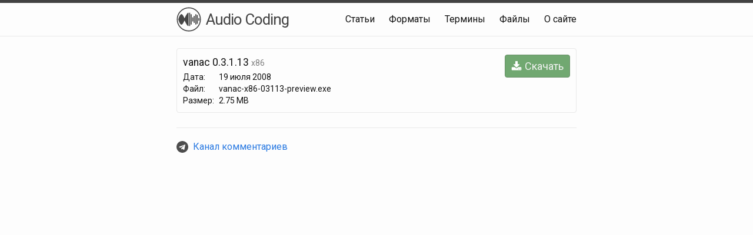

--- FILE ---
content_type: text/html; charset=utf-8
request_url: https://audiocoding.cc/files/tools/vanac/vanac-0.3.1.13/vanac-x86-03113-preview/
body_size: 2288
content:
<!DOCTYPE html>
<html lang="ru">

<head>
  <meta charset="utf-8" />
  <meta http-equiv="X-UA-Compatible" content="IE=edge" />
  <meta http-equiv="content-language" content="ru" />
  <meta name="viewport" content="width=device-width, initial-scale=1" />

  <title>vanac 0.3.1.13
      —
      Audio Coding</title>
  <meta name="description" content="" />

  <link rel="stylesheet" href="/styles/main.css" />
  <link rel="canonical" href="https://audiocoding.cc/" />
  <link
    rel="alternate"
    type="application/rss+xml"
    title="Audio Coding"
    href="https://audiocoding.cc/feed.xml"
  />
  <link rel="shortcut icon" href="/favicon.ico" type="image/x-icon" />
  <link rel="apple-touch-icon" href="/apple-touch-icon.png" />
  <link
    rel="apple-touch-icon"
    sizes="57x57"
    href="/apple-touch-icon-57x57.png"
  />
  <link
    rel="apple-touch-icon"
    sizes="72x72"
    href="/apple-touch-icon-72x72.png"
  />
  <link
    rel="apple-touch-icon"
    sizes="76x76"
    href="/apple-touch-icon-76x76.png"
  />
  <link
    rel="apple-touch-icon"
    sizes="114x114"
    href="/apple-touch-icon-114x114.png"
  />
  <link
    rel="apple-touch-icon"
    sizes="120x120"
    href="/apple-touch-icon-120x120.png"
  />
  <link
    rel="apple-touch-icon"
    sizes="144x144"
    href="/apple-touch-icon-144x144.png"
  />
  <link
    rel="apple-touch-icon"
    sizes="152x152"
    href="/apple-touch-icon-152x152.png"
  />
  <link
    rel="apple-touch-icon"
    sizes="180x180"
    href="/apple-touch-icon-180x180.png"
  />

  <script
    src="//cdnjs.cloudflare.com/ajax/libs/jquery/2.2.4/jquery.min.js"
  ></script>
  <script
    src="//cdnjs.cloudflare.com/ajax/libs/jquery.swipebox/1.4.4/js/jquery.swipebox.min.js"
  ></script>
  <link
    rel="stylesheet"
    href="//cdnjs.cloudflare.com/ajax/libs/jquery.swipebox/1.4.4/css/swipebox.min.css"
  />

  <link rel="preconnect" href="https://fonts.googleapis.com" />
  <link rel="preconnect" href="https://fonts.gstatic.com" crossorigin />
  <link
    href="https://fonts.googleapis.com/css2?family=Roboto:wght@400;500;700&display=swap"
    rel="stylesheet"
  />
</head>
<body>

<header class="site-header">

    <div class="wrapper">

        <a class="site-title" href="/">
            <div class="logo"></div>
            <span>Audio Coding</span>
        </a>

        <nav class="site-nav">
            <a href="#" class="menu-icon">
                <svg viewBox="0 0 18 15">
                    <path
                        fill="#424242"
                        d="M18,1.484c0,0.82-0.665,1.484-1.484,1.484H1.484C0.665,2.969,0,2.304,0,1.484l0,0C0,0.665,0.665,0,1.484,0 h15.031C17.335,0,18,0.665,18,1.484L18,1.484z"
                    />
                    <path
                        fill="#424242"
                        d="M18,7.516C18,8.335,17.335,9,16.516,9H1.484C0.665,9,0,8.335,0,7.516l0,0c0-0.82,0.665-1.484,1.484-1.484 h15.031C17.335,6.031,18,6.696,18,7.516L18,7.516z"
                    />
                    <path
                        fill="#424242"
                        d="M18,13.516C18,14.335,17.335,15,16.516,15H1.484C0.665,15,0,14.335,0,13.516l0,0 c0-0.82,0.665-1.484,1.484-1.484h15.031C17.335,12.031,18,12.696,18,13.516L18,13.516z"
                    />
                </svg>
            </a>

            <div class="trigger">
                <a class="page-link" href="/articles/">Статьи</a>
                <a class="page-link" href="/formats/">Форматы</a>
                <a class="page-link" href="/terms/">Термины</a>
                <a class="page-link" href="/files/">Файлы</a>
                <a class="page-link" href="/about/">О сайте</a>
            </div>
        </nav>

    </div>

</header>

<div class="page-content">
    <div class="wrapper">
        <div class="item">
            <div class="section meta">tools</div>
            <div class="name meta">vanac</div>
            <div class="arch meta">x86</div>
            <div class="version meta">0.3.1.13</div>
            <div class="latest meta">false</div>
                <div class="keyword meta">tools</div>
                <div class="keyword meta">vanac</div>
                <div class="keyword meta">tool</div>
                <div class="keyword meta">программы</div>
                <div class="keyword meta">программа</div>
                <div class="keyword meta">утилита</div>
                <div class="keyword meta">утилиты</div>
                <div class="keyword meta">инструмент</div>
                <div class="keyword meta">инструменты</div>
            <div class="download">
                <a class="button" href="/storage/tools/vanac/vanac-0.3.1.13/vanac-x86-03113-preview.exe">
                    <svg width="18" height="18" viewBox="0 0 1792 1792" xmlns="http://www.w3.org/2000/svg"><path d="M1344 1344q0-26-19-45t-45-19-45 19-19 45 19 45 45 19 45-19 19-45zm256 0q0-26-19-45t-45-19-45 19-19 45 19 45 45 19 45-19 19-45zm128-224v320q0 40-28 68t-68 28h-1472q-40 0-68-28t-28-68v-320q0-40 28-68t68-28h465l135 136q58 56 136 56t136-56l136-136h464q40 0 68 28t28 68zm-325-569q17 41-14 70l-448 448q-18 19-45 19t-45-19l-448-448q-31-29-14-70 17-39 59-39h256v-448q0-26 19-45t45-19h256q26 0 45 19t19 45v448h256q42 0 59 39z" fill="#fff"/></svg>
                    <span class="label">Скачать</span>
                </a>
            </div>
            <div class="content">
                <div class="title">
                        vanac 0.3.1.13
                    <span class="subtitle">x86</span>
                </div>
                <table class="fileinfo-table">
                    <tbody>
                        <tr>
                            <td class="name">Дата:</td>
                            <td>19 июля 2008</td>
                        </tr>
                    <tr>
                        <td class="name">Файл:</td>
                        <td>vanac-x86-03113-preview.exe</td>
                    </tr>
                    <tr>
                        <td class="name">Размер:</td>
                        <td>2.75 MB</td>
                    </tr>
                    </tbody>
                </table>
            </div>
        </div>
    </div>
</div>

<footer class="site-footer wrapper">

  <div class="footer-item">
    <svg
      class="footer-item-icon"
      width="20"
      height="20"
      viewBox="0 0 1792 1792"
      xmlns="http://www.w3.org/2000/svg"
    ><path
        fill="#4d4d4d"
        d="M1189 1307l147-693q9-44-10.5-63t-51.5-7l-864 333q-29 11-39.5 25t-2.5 26.5 32 19.5l221 69 513-323q21-14 32-6 7 5-4 15l-415 375-16 228q23 0 45-22l108-104 224 165q64 36 81-38zm603-411q0 182-71 348t-191 286-286 191-348 71-348-71-286-191-191-286-71-348 71-348 191-286 286-191 348-71 348 71 286 191 191 286 71 348z"
      /></svg>
    <a href="https://t.me/audiocoding_comments">Канал комментариев</a>
  </div>

  <script type="text/javascript">
    $(function () { $('.swipebox').swipebox(); });
  </script>
</footer>

<script defer src="https://static.cloudflareinsights.com/beacon.min.js/vcd15cbe7772f49c399c6a5babf22c1241717689176015" integrity="sha512-ZpsOmlRQV6y907TI0dKBHq9Md29nnaEIPlkf84rnaERnq6zvWvPUqr2ft8M1aS28oN72PdrCzSjY4U6VaAw1EQ==" data-cf-beacon='{"version":"2024.11.0","token":"affa96dbbfe946fea051f745d123cb8e","r":1,"server_timing":{"name":{"cfCacheStatus":true,"cfEdge":true,"cfExtPri":true,"cfL4":true,"cfOrigin":true,"cfSpeedBrain":true},"location_startswith":null}}' crossorigin="anonymous"></script>
</body>

</html>


--- FILE ---
content_type: text/css; charset=utf-8
request_url: https://audiocoding.cc/styles/main.css
body_size: 2200
content:
:root {
  --base-font-family: "Roboto", "Helvetica Neue", helvetica, arial, sans-serif;
  --base-font-size: 16px;
  --small-font-size: calc(var(--base-font-size) * 0.875);
  --base-line-height: 1.5;
  --spacing-unit: 20px;
  --text-color: #111;
  --background-color: #fdfdfd;
  --brand-color: #2a7ae2;
  --grey-color: #828282;
  --grey-color-light: #e8e8e8;
  --grey-color-dark: #424242;
  --content-width: 720px;
  --on-palm: 600px;
  --on-laptop: 720px;
}

/**
 * Reset some basic elements
 */
body,
h1,
h2,
h3,
h4,
h5,
h6,
p,
blockquote,
pre,
hr,
dl,
dd,
ol,
ul,
figure {
  margin: 0;
  padding: 0;
}

/**
 * Basic styling
 */
body {
  font-family: var(--base-font-family);
  font-size: var(--base-font-size);
  line-height: var(--base-line-height);
  color: var(--text-color);
  background-color: var(--background-color);
  text-size-adjust: 100%;
}

/**
 * Set `margin-bottom` to maintain vertical rhythm
 */
h1,
h2,
h3,
h4,
h5,
h6,
p,
blockquote,
pre,
ul,
ol,
dl,
figure {
  margin-bottom: calc(var(--spacing-unit) / 2);
}

hr {
  border-style: none;
  border-top: 1px solid #e8e8e8;
  margin-top: 30px;
  margin-bottom: 30px;
}

table {
  border-spacing: 0;
  border-collapse: collapse;
  margin: 10px 0;
}

table th {
  text-align: left;
}

table th,
table td {
  padding: 4px 8px;
  border: 1px solid var(--grey-color-light);
}

/**
 * Images
 */
img {
  max-width: 100%;
  vertical-align: middle;
}

/**
 * Figures
 */
figure > img {
  display: block;
}

figcaption {
  font-size: var(--small-font-size);
}

/**
 * Lists
 */
ul,
ol {
  margin-left: var(--spacing-unit);
}

li {
  > ul,
  > ol {
    margin-bottom: 0;
  }
}

/**
 * Headings
 */
h1,
h2,
h3,
h4,
h5,
h6 {
  font-weight: normal;
}

h1 {
  font-size: 32px;
}

/**
 * Links
 */
a {
  color: var(--brand-color);
  text-decoration: none;
}

a:visited {
  color: var(--brand-color);
}

a:hover {
  color: var(--text-color);
  text-decoration: underline;
}

/**
 * Blockquotes
 */
blockquote {
  color: var(--grey-color-dark);
  border-left: 4px solid var(--grey-color-light);
  padding-left: calc(var(--spacing-unit) / 2);
}

blockquote > :last-child {
  margin-bottom: 0;
}

/**
 * Code formatting
 */
pre,
code {
  border: 1px solid var(--grey-color-light);
  border-radius: 3px;
  font-size: 13px;
  background-color: #f6f6f6;
  vertical-align: middle;
}

code {
  padding: 1px 5px;
}

pre {
  padding: 8px 12px;
  overflow-x: auto;
}

pre > code {
  border: 0;
  padding-right: 0;
  padding-left: 0;
}

/**
 * Wrapper
 */
.wrapper {
  max-width: calc(var(--content-width) - (var(--spacing-unit) * 2));
  margin-right: auto;
  margin-left: auto;
  padding-right: var(--spacing-unit);
  padding-left: var(--spacing-unit);
}

/**
 * Icons
 */
.icon > svg {
  display: inline-block;
  width: 16px;
  height: 16px;
  vertical-align: middle;
}

.icon > svg path {
  fill: var(--grey-color);
}

/**
 * Site header
 */
.site-header {
  border-top: 5px solid var(--grey-color-dark);
  border-bottom: 1px solid var(--grey-color-light);
  min-height: 56px;
  position: relative;
}

.site-title {
  font-size: 26px;
  line-height: 56px;
  letter-spacing: -1px;
  margin-bottom: 0;
  float: left;
  display: flex;
  align-items: center;
  color: var(--grey-color-dark);
}

.site-title .logo {
  width: 42px;
  height: 42px;
  background: url("/static/images/logo.svg") no-repeat center;
  background-size: contain;
  margin-right: 8px;
  opacity: 0.9;
}

.site-title:visited {
  color: var(--grey-color-dark);
}

.site-nav {
  float: right;
  line-height: 56px;
}

.site-nav .menu-icon {
  display: none;
}

.site-nav .page-link {
  color: var(--text-color);
  line-height: var(--base-line-height);
}

.site-nav .page-link:not(:first-child) {
  margin-left: 20px;
}

/**
 * Site footer
 */
.site-footer {
  border-top: 1px solid var(--grey-color-light);
  padding: var(--spacing-unit) 0;
}

.footer-item {
  display: flex;
  align-items: center;
}

.footer-item-icon {
  margin-right: 8px;
}

/**
 * Page content
 */
.page-content {
  padding: var(--spacing-unit) 0;
}

.post-list {
  margin-left: 0;
  list-style: none;
}

.post-list > li {
  margin-bottom: var(--spacing-unit);
  padding-bottom: var(--spacing-unit);
  border-bottom: 1px solid var(--grey-color-light);
}

.post-list > li:last-child {
  border-bottom: none;
}

.post-meta {
  font-size: var(--small-font-size);
  color: var(--grey-color);
}

.post-date {
  font-size: var(--small-font-size);
  color: var(--grey-color);
  margin-bottom: 10px;
}

.post-link {
  display: block;
  font-size: 24px;
}

/**
 * Posts
 */
.post-header {
  margin-bottom: var(--spacing-unit);
}

.post-title {
  line-height: 1;
}

.post-content {
  margin-bottom: var(--spacing-unit);
}

.post-content h2 {
  font-size: 28px;
}

.post-content h3 {
  font-size: 22px;
}

.post-content h4 {
  font-size: 18px;
}

.item {
  border: 1px solid var(--grey-color-light);
  border-radius: 4px;
  padding: 10px;
  margin-bottom: 5px;
}

.item .title {
  font-size: 1.1rem;
}

.item .brief {
  font-size: 0.6rem;
}

.item .content {
  margin-right: 130px;
}

.item .content .title .subtitle {
  color: gray;
  font-size: 14px;
}

.item .content .fileinfo-table {
  font-size: 14px;
  line-height: 20px;
  margin: 2px 0 0;
}

.item .content .fileinfo-table td {
  border: none;
  padding: 0;
}

.item .content .fileinfo-table td.name {
  padding-right: 8px;
}

.item .download {
  float: right;
}

.item .download .button {
  border: 1px solid #689068;
  border-radius: 4px;
  font-size: 18px;
  padding: 5px 10px;
  color: #f2f2f2;
  background-color: #71a871;
  display: flex;
  align-items: center;
}

.item .download .label {
  margin-left: 5px;
}

.item .download a.button:hover {
  text-decoration: none;
  background-color: #679b67;
}

.item .meta {
  display: none;
}

.page-post .post-content img {
  max-width: 70%;
  margin: 8px auto;
  display: block;
  padding: 5px;
  border: 1px solid #e8e8e8;
  border-radius: 4px;
}

.search-control {
  display: block;
  width: 100%;
  box-sizing: border-box;
  border: 1px solid #e8e8e8;
  border-radius: 4px;
  padding: 10px;
  margin-bottom: 10px;
  font-size: 16px;
}

.download-snippet {
  margin: 14px 0;
}

#markdown-toc {
  border: 1px solid var(--grey-color-light);
  padding: 10px 26px;
  font-size: 12px;
  margin-left: 0;
  border-radius: 4px;
  display: inline-block;
  margin-bottom: 20px;
}

/**
 * Syntax highlighting styles
 */
.highlight {
  background: #fff;
}

.highlight .c {
  color: #998;
  font-style: italic;
}

.highlight .err {
  color: #a61717;
  background-color: #e3d2d2;
}

.highlight .k {
  font-weight: bold;
}

.highlight .o {
  font-weight: bold;
}

.highlight .cm {
  color: #998;
  font-style: italic;
}

.highlight .cp {
  color: #999;
  font-weight: bold;
}

.highlight .c1 {
  color: #998;
  font-style: italic;
}

.highlight .cs {
  color: #999;
  font-weight: bold;
  font-style: italic;
}

.highlight .gd {
  color: #000;
  background-color: #fdd;
}

.highlight .gd .highlight .x {
  color: #000;
  background-color: #faa;
}

.highlight .ge {
  font-style: italic;
}

.highlight .gr {
  color: #a00;
}

.highlight .gh {
  color: #999;
}

.highlight .gi {
  color: #000;
  background-color: #dfd;
}

.highlight .gi .highlight .x {
  color: #000;
  background-color: #afa;
}

.highlight .go {
  color: #888;
}

.highlight .gp {
  color: #555;
}

.highlight .gs {
  font-weight: bold;
}

.highlight .gu {
  color: #aaa;
}

.highlight .gt {
  color: #a00;
}

.highlight .kc {
  font-weight: bold;
}

.highlight .kd {
  font-weight: bold;
}

.highlight .kp {
  font-weight: bold;
}

.highlight .kr {
  font-weight: bold;
}

.highlight .kt {
  color: #458;
  font-weight: bold;
}

.highlight .m {
  color: #099;
}

.highlight .s {
  color: #d14;
}

.highlight .na {
  color: #008080;
}

.highlight .nb {
  color: #0086b3;
}

.highlight .nc {
  color: #458;
  font-weight: bold;
}

.highlight .no {
  color: #008080;
}

.highlight .ni {
  color: #800080;
}

.highlight .ne {
  color: #900;
  font-weight: bold;
}

.highlight .nf {
  color: #900;
  font-weight: bold;
}

.highlight .nn {
  color: #555;
}

.highlight .nt {
  color: #000080;
}

.highlight .nv {
  color: #008080;
}

.highlight .ow {
  font-weight: bold;
}

.highlight .w {
  color: #bbb;
}

.highlight .mf {
  color: #099;
}

.highlight .mh {
  color: #099;
}

.highlight .mi {
  color: #099;
}

.highlight .mo {
  color: #099;
}

.highlight .sb {
  color: #d14;
}

.highlight .sc {
  color: #d14;
}

.highlight .sd {
  color: #d14;
}

.highlight .s2 {
  color: #d14;
}

.highlight .se {
  color: #d14;
}

.highlight .sh {
  color: #d14;
}

.highlight .si {
  color: #d14;
}

.highlight .sx {
  color: #d14;
}

.highlight .sr {
  color: #009926;
}

.highlight .s1 {
  color: #d14;
}

.highlight .ss {
  color: #990073;
}

.highlight .bp {
  color: #999;
}

.highlight .vc {
  color: #008080;
}

.highlight .vg {
  color: #008080;
}

.highlight .vi {
  color: #008080;
}

.highlight .il {
  color: #099;
}

.image-container {
  display: flex;
  flex-direction: column;
}

.image-container .thumbnail {
  align-self: center;
  max-width: 80%;
  padding: 6px 0;
}

.image-container .thumbnail.border {
  padding: 6px;
  border: 1px solid #e8e8e8;
  border-radius: 4px;
  background-color: white;
}

.image-container .thumbnail.background-black {
  background-color: black;
}

.image-container .thumbnail.left {
  align-self: flex-start;
}

.image-container .thumbnail.right {
  align-self: flex-end;
}

.image-container .thumbnail.wide {
  max-width: 100%;
}

/**
 * Pagination
 */
.pagination-wrapper {
  margin-bottom: 30px;
  display: flex;
  justify-content: center;
}

.pagination-wrapper ul {
  padding: 0;
  margin: 0;
  display: flex;
}

.pagination-wrapper li {
  border: 1px solid #e8e8e8;
  font-size: 18px;
  list-style-type: none;
}

.pagination-wrapper li a {
  display: flex;
  align-items: center;
  justify-content: center;
  width: 40px;
  height: 40px;
}

.pagination-wrapper li.active a {
  background-color: rgb(232 232 232 / 50%);
}

.pagination-wrapper li:first-child {
  border-bottom-left-radius: 3px;
  border-top-left-radius: 3px;
}

.pagination-wrapper li:last-child {
  border-bottom-right-radius: 3px;
  border-top-right-radius: 3px;
}

.pagination-wrapper li + li {
  margin-left: -1px;
}

.pagination-wrapper li a:hover {
  text-decoration: none;
  background-color: #e8e8e8;
}

.codespan-short {
  white-space: nowrap;
  vertical-align: baseline;
}

.codespan-long {
  border: none;
  vertical-align: baseline;
}

.comments {
  border-top: 1px solid #e8e8e8;
  margin-top: 40px;
  padding-top: 10px;
}

.comments h2 {
  font-size: 28px;
}

math {
  font-size: 110%;
}


--- FILE ---
content_type: image/svg+xml
request_url: https://audiocoding.cc/static/images/logo.svg
body_size: -62
content:
<svg viewBox="0 0 128 128" xmlns="http://www.w3.org/2000/svg" fill-rule="evenodd" clip-rule="evenodd" stroke-linecap="round" stroke-linejoin="round" stroke-miterlimit="2"><path d="M12 64s8-29.333 16-24c8 5.333 26.667 57.333 32 56V32c-5.333-1.333-24 50.667-32 56-8 5.333-16-24-16-24z" fill="#333" stroke="#333" stroke-width="5"/><circle cx="64" cy="64" r="60" fill="none" stroke="#333" stroke-width="5"/><path d="M68 31.95v64.075M76 40v48m8-32v16m8-24v32m8-40v48m8-44v40m8-24v8" fill="none" stroke="#333" stroke-width="5" stroke-linecap="square"/></svg>